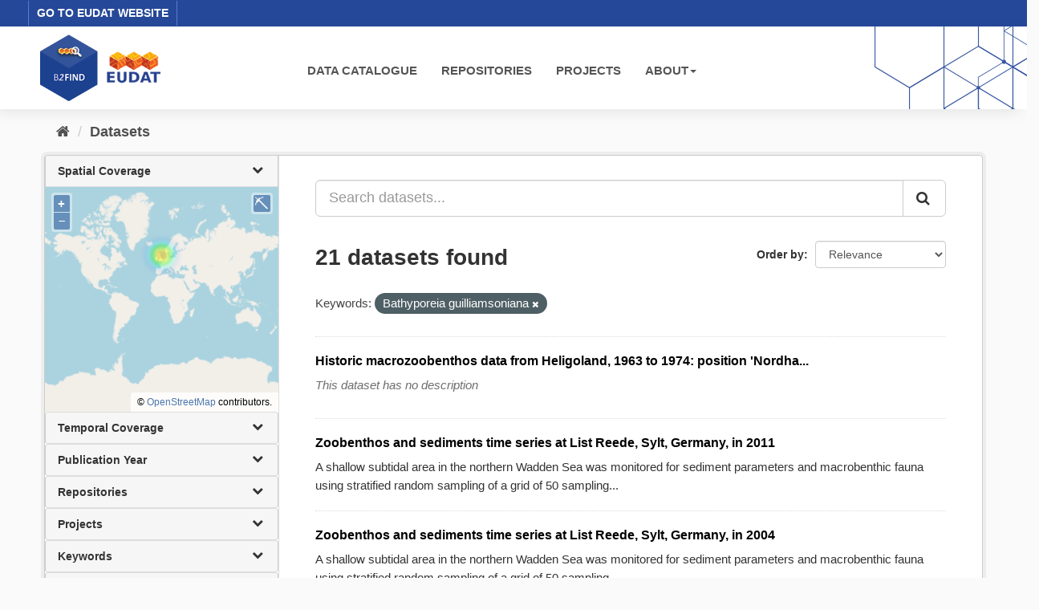

--- FILE ---
content_type: text/html; charset=utf-8
request_url: https://b2find.eudat.eu/dataset/?tags=Bathyporeia+guilliamsoniana
body_size: 26472
content:
<!DOCTYPE html>
<!--[if IE 9]> <html lang="en" class="ie9"> <![endif]-->
<!--[if gt IE 8]><!--> <html lang="en"> <!--<![endif]-->
  <head>
    <meta charset="utf-8" />
      <meta name="generator" content="ckan 2.9.8" />
      <meta name="viewport" content="width=device-width, initial-scale=1.0">
    <title>Dataset - B2FIND</title>

    
    <link rel="shortcut icon" href="/images/b2find.ico" />
    
  
      
      
      
    

  

  


    
      
      
    

    
    <link href="/webassets/base/2471d0b8_main.css" rel="stylesheet"/>
<link href="/webassets/ckanext-b2find/acb92d8d_theme.css" rel="stylesheet"/>
<link href="/webassets/ckanext-b2find/v6.15.1_ol.css?3a9fd155" rel="stylesheet"/>
    
  </head>

  
  <body data-site-root="http://131.175.206.246/" data-locale-root="http://131.175.206.246/" >

    
    <div class="sr-only sr-only-focusable"><a href="#content">Skip to content</a></div>
  

  
    





<header>

<div id="header-top">
  <div class="row">
    <div class="eudat-link">
      <a href="http://www.eudat.eu" target="_blank">GO TO EUDAT WEBSITE</a>
    </div>
  </div>
</div>
<div id="header-main">
  <div class="row">
    <div class="col-md-3">
      <a href="/"><img class="header_logo" src="/images/logo.png" alt="B2FIND"/></a>
    </div>
    <div class="col-md-9">
      <div class="navbar navbar-default">
        <div class="container-fluid">
          <div id="gb_menu">
            <ul id="menu" class="nav navbar-nav">
              <li><a href="/dataset">DATA CATALOGUE</a></li>
              <li><a href="/organization">REPOSITORIES</a></li>
              <li><a href="/group">PROJECTS</a></li>
              <li class="dropdown">
                <a href"#" class="dropdown-toggle" data-toggle="dropdown">ABOUT<b class="caret"></b></a>
                <ul class="dropdown-menu">
                  <li><a href="https://docs.eudat.eu/b2find/" target="_blank">Service Documentation</a></li>
                  <li><a href="https://schema.eudat.eu/eudatcore/" target="_blank">EUDAT Core Metadata Schema</a></li>
                  <li class="divider"></li>
                  <li><a href="http://www.eudat.eu/support-request" target="_blank">EUDAT Support Request</a></li>
                </ul>
              </li>
            </ul>
          </div>
        </div>
      </div>
    </div>
  </div>
</div>
</header>


  
    <div class="main">
      <div id="content" class="container">
        
          
            <div class="flash-messages">
              
                
              
            </div>
          

          
            <div class="toolbar" role="navigation" aria-label="Breadcrumb">
              
                
                  <ol class="breadcrumb">
                    
<li class="home"><a href="/" aria-label="Home"><i class="fa fa-home"></i><span> Home</span></a></li>
                    
  <li class="active"><a href="/dataset/">Datasets</a></li>

                  </ol>
                
              
            </div>
          

          <div class="row wrapper">
            
            
            

            
              <aside class="secondary col-sm-3">
                
                
  <div class="filters">
    <div>
      
        

  <!-- We will put our React component inside this div. -->
  <div id="b2find_facets"></div>

      
        

  <!-- We will put our React component inside this div. -->
  <div id="b2find_facets"></div>

      
        

  <!-- We will put our React component inside this div. -->
  <div id="b2find_facets"></div>

      
        

  <!-- We will put our React component inside this div. -->
  <div id="b2find_facets"></div>

      
        

  <!-- We will put our React component inside this div. -->
  <div id="b2find_facets"></div>

      
        

  <!-- We will put our React component inside this div. -->
  <div id="b2find_facets"></div>

      
        

  <!-- We will put our React component inside this div. -->
  <div id="b2find_facets"></div>

      
        

  <!-- We will put our React component inside this div. -->
  <div id="b2find_facets"></div>

      
        

  <!-- We will put our React component inside this div. -->
  <div id="b2find_facets"></div>

      
        

  <!-- We will put our React component inside this div. -->
  <div id="b2find_facets"></div>

      
        

  <!-- We will put our React component inside this div. -->
  <div id="b2find_facets"></div>

      
        

  <!-- We will put our React component inside this div. -->
  <div id="b2find_facets"></div>

      
        

  <!-- We will put our React component inside this div. -->
  <div id="b2find_facets"></div>

      
        

  <!-- We will put our React component inside this div. -->
  <div id="b2find_facets"></div>

      
        

  <!-- We will put our React component inside this div. -->
  <div id="b2find_facets"></div>

      
        

  <!-- We will put our React component inside this div. -->
  <div id="b2find_facets"></div>

      
        

  <!-- We will put our React component inside this div. -->
  <div id="b2find_facets"></div>

      
        

  <!-- We will put our React component inside this div. -->
  <div id="b2find_facets"></div>

      
    </div>
    <a class="close no-text hide-filters"><i class="fa fa-times-circle"></i><span class="text">close</span></a>
  </div>

              </aside>
            

            
              <div class="primary col-sm-9 col-xs-12" role="main">
                
                
  <section class="module">
    <div class="module-content">
      
        
      
      
        
        
        







<form id="dataset-search-form" class="search-form" method="get" data-module="select-switch">

  
    <div class="input-group search-input-group">
      <input aria-label="Search datasets..." id="field-giant-search" type="text" class="form-control input-lg" name="q" value="" autocomplete="off" placeholder="Search datasets...">
      
      <span class="input-group-btn">
        <button class="btn btn-default btn-lg" type="submit" value="search" aria-label="Submit">
          <i class="fa fa-search"></i>
        </button>
      </span>
      
    </div>
  

  
    <span>
  
  

  
  
  
  <input type="hidden" name="tags" value="Bathyporeia guilliamsoniana" />
  
  
  
  </span>
  

  
    
      <div class="form-select form-group control-order-by">
        <label for="field-order-by">Order by</label>
        <select id="field-order-by" name="sort" class="form-control">
          
            
              <option value="score desc, metadata_modified desc" selected="selected">Relevance</option>
            
          
            
              <option value="title_string asc">Name Ascending</option>
            
          
            
              <option value="title_string desc">Name Descending</option>
            
          
            
              <option value="metadata_modified desc">Last Modified</option>
            
          
            
          
        </select>
        
        <button class="btn btn-default js-hide" type="submit">Go</button>
        
      </div>
    
  

  
    
      <h1>

  
  
  
  

21 datasets found</h1>
    
  

  
    
      <p class="filter-list">
        
          
          <span class="facet">Keywords:</span>
          
            <span class="filtered pill">Bathyporeia guilliamsoniana
              <a href="/dataset/" class="remove" title="Remove"><i class="fa fa-times"></i></a>
            </span>
          
        
      </p>
      <a class="show-filters btn btn-default">Filter Results</a>
    
  

</form>




      
      
        

  
    <ul class="dataset-list list-unstyled">
    	
	      
	        






  <li class="dataset-item">
    
      <div class="dataset-content">
        
          <h2 class="dataset-heading">
            
              
            
            
		<a href="/dataset/adcb679d-3850-509c-ab52-a28d361f4cde">Historic macrozoobenthos data from Heligoland, 1963 to 1974: position 'Nordha...</a>
            
            
              
              
            
          </h2>
        
        
          
        
        
          
            <p class="empty">This dataset has no description</p>
          
        
      </div>
      
        
      
    
  </li>

	      
	        






  <li class="dataset-item">
    
      <div class="dataset-content">
        
          <h2 class="dataset-heading">
            
              
            
            
		<a href="/dataset/45c2a25f-f30b-5ba9-a0b0-3e8bb589a6f0">Zoobenthos and sediments time series at List Reede, Sylt, Germany, in 2011</a>
            
            
              
              
            
          </h2>
        
        
          
        
        
          
            <div>A shallow subtidal area in the northern Wadden Sea was monitored for sediment parameters and macrobenthic fauna using stratified random sampling of a grid of 50 sampling...</div>
          
        
      </div>
      
        
      
    
  </li>

	      
	        






  <li class="dataset-item">
    
      <div class="dataset-content">
        
          <h2 class="dataset-heading">
            
              
            
            
		<a href="/dataset/b3605521-0eef-5e24-a65e-19dc2528fb25">Zoobenthos and sediments time series at List Reede, Sylt, Germany, in 2004</a>
            
            
              
              
            
          </h2>
        
        
          
        
        
          
            <div>A shallow subtidal area in the northern Wadden Sea was monitored for sediment parameters and macrobenthic fauna using stratified random sampling of a grid of 50 sampling...</div>
          
        
      </div>
      
        
      
    
  </li>

	      
	        






  <li class="dataset-item">
    
      <div class="dataset-content">
        
          <h2 class="dataset-heading">
            
              
            
            
		<a href="/dataset/562e1bb4-4492-5070-9f74-24d0a6d02a5a">Zoobenthos and sediments time series at List Reede, Sylt, Germany, in 2003</a>
            
            
              
              
            
          </h2>
        
        
          
        
        
          
            <div>A shallow subtidal area in the northern Wadden Sea was monitored for sediment parameters and macrobenthic fauna using stratified random sampling of a grid of 50 sampling...</div>
          
        
      </div>
      
        
      
    
  </li>

	      
	        






  <li class="dataset-item">
    
      <div class="dataset-content">
        
          <h2 class="dataset-heading">
            
              
            
            
		<a href="/dataset/fd34c853-d17b-5379-bded-16875faec355">Variability of North Sea macrozoobenthos off the Island of Sylt over 7 years ...</a>
            
            
              
              
            
          </h2>
        
        
          
        
        
          
            <div>The macrobenthos in a fine sand site 30 km west of the island of Sylt (20 m water depth) was studied annulally in autumn by a minimum of six box cores (0.02 m²) sieved through 1...</div>
          
        
      </div>
      
        
      
    
  </li>

	      
	        






  <li class="dataset-item">
    
      <div class="dataset-content">
        
          <h2 class="dataset-heading">
            
              
            
            
		<a href="/dataset/3200af8a-9408-57c6-abdb-a7a84c152b19">Variability over 5 years of macrozoobenthos in the subtidal Wadden Sea near Sylt</a>
            
            
              
              
            
          </h2>
        
        
          
        
        
          
            <div>Between September 1992 and September 1966, a subtidal sand bar in the main tidal inlet of Sylt-Römö Bight in the northern Wadden Sea was sampled for macrobenthos and sediment...</div>
          
        
      </div>
      
        
      
    
  </li>

	      
	        






  <li class="dataset-item">
    
      <div class="dataset-content">
        
          <h2 class="dataset-heading">
            
              
            
            
		<a href="/dataset/3bb332e3-4c73-57aa-b060-a1e392d05db4">Variability of shallow water macrozoobenthos off Sylt (North Sea) over 10 yea...</a>
            
            
              
              
            
          </h2>
        
        
          
        
        
          
            <div>The macrobenthos in a fine sand site 5 km west of the island of Sylt (10 m water depth) was studied annulally in autumn by a minimum of six box cores (0.02 m²) sieved through 1...</div>
          
        
      </div>
      
        
      
    
  </li>

	      
	        






  <li class="dataset-item">
    
      <div class="dataset-content">
        
          <h2 class="dataset-heading">
            
              
            
            
		<a href="/dataset/1a1ff07e-55a9-58b5-94af-2826d00d9294">(Supplement) Abundance of benthic macrofauna sampled near Sylt (German Bight)</a>
            
            
              
              
            
          </h2>
        
        
          
        
        
          
            <div>Samples were taken at 45 stations approximately 3.5 km west of the island Sylt (German Bight) by using a 0.1 m² Van Veen grab. At each station two grabs were taken. Samples for...</div>
          
        
      </div>
      
        
      
    
  </li>

	      
	        






  <li class="dataset-item">
    
      <div class="dataset-content">
        
          <h2 class="dataset-heading">
            
              
            
            
		<a href="/dataset/b1b78cd4-fd12-5b18-a513-4bff9fc19592">(Tab. 9.D) Presence and abundance of benthic fauna at station FINO 1 in 2005</a>
            
            
              
              
            
          </h2>
        
        
          
        
        
          
            <div>Mittelwert mit Standardabweichung der Individuendichten [Individuen/m2] für die Gebiete in 1 m, 5-15 m, 25 m, 50 m, 100 m, 150 m, 200 m Entfernung und im Referenzgebiet in...</div>
          
        
      </div>
      
        
      
    
  </li>

	      
	        






  <li class="dataset-item">
    
      <div class="dataset-content">
        
          <h2 class="dataset-heading">
            
              
            
            
		<a href="/dataset/2909888d-8f02-57b1-b41a-4a574444dbc4">(Tab. 9.B) Presence and abundance of benthic fauna at station FINO 1 in 2005-...</a>
            
            
              
              
            
          </h2>
        
        
          
        
        
          
            <div>Mittelwert mit Standardabweichung (MW ± Stabw) der Abundanzen [Individuen/m2] und Präsenz (P) in % der Arten für die Gebiete in 1 m, 5-15 m Entfernung und im Referenzgebiet in...</div>
          
        
      </div>
      
        
      
    
  </li>

	      
	        






  <li class="dataset-item">
    
      <div class="dataset-content">
        
          <h2 class="dataset-heading">
            
              
            
            
		<a href="/dataset/2db84714-b92d-5915-a2d8-cd0136044921">Abundance of in- and epibenthic invertebrate macrofauna in the German Bight a...</a>
            
            
              
              
            
          </h2>
        
        
          
        
        
          
            <p class="empty">This dataset has no description</p>
          
        
      </div>
      
        
      
    
  </li>

	      
	        






  <li class="dataset-item">
    
      <div class="dataset-content">
        
          <h2 class="dataset-heading">
            
              
            
            
		<a href="/dataset/fb0bbdea-7c4e-513c-bad3-8cdd467ac8dc">Abundance of in- and epibenthic invertebrate macrofauna in the German Bight a...</a>
            
            
              
              
            
          </h2>
        
        
          
        
        
          
            <p class="empty">This dataset has no description</p>
          
        
      </div>
      
        
      
    
  </li>

	      
	        






  <li class="dataset-item">
    
      <div class="dataset-content">
        
          <h2 class="dataset-heading">
            
              
            
            
		<a href="/dataset/2fb60e3f-b58d-5a00-8b8f-048ee5705375">Abundance of in- and epibenthic invertebrate macrofauna in the German Bight a...</a>
            
            
              
              
            
          </h2>
        
        
          
        
        
          
            <p class="empty">This dataset has no description</p>
          
        
      </div>
      
        
      
    
  </li>

	      
	        






  <li class="dataset-item">
    
      <div class="dataset-content">
        
          <h2 class="dataset-heading">
            
              
            
            
		<a href="/dataset/58fd5278-5db9-53f2-9e48-a575e5bb7dc3">Biomass of in- and epibenthic invertebrate macrofauna in the German Bight at ...</a>
            
            
              
              
            
          </h2>
        
        
          
        
        
          
            <p class="empty">This dataset has no description</p>
          
        
      </div>
      
        
      
    
  </li>

	      
	        






  <li class="dataset-item">
    
      <div class="dataset-content">
        
          <h2 class="dataset-heading">
            
              
            
            
		<a href="/dataset/7ddf63de-55de-51b0-8d03-c920b54a6e60">Biomass of in- and epibenthic invertebrate macrofauna in the German Bight at ...</a>
            
            
              
              
            
          </h2>
        
        
          
        
        
          
            <p class="empty">This dataset has no description</p>
          
        
      </div>
      
        
      
    
  </li>

	      
	        






  <li class="dataset-item">
    
      <div class="dataset-content">
        
          <h2 class="dataset-heading">
            
              
            
            
		<a href="/dataset/2a28708c-3c0c-593c-95be-ffb5d3b97504">Abundance of benthic infauna in surface sediments from the North Sea sampled ...</a>
            
            
              
              
            
          </h2>
        
        
          
        
        
          
            <div>Data were provided through and converted from Schlüter, M &amp; Jerosch, K (2009) Digital Atlas of the North Sea, hdl:10013/epic.34893.d001 (pdf 3.7 MB).</div>
          
        
      </div>
      
        
      
    
  </li>

	      
	        






  <li class="dataset-item">
    
      <div class="dataset-content">
        
          <h2 class="dataset-heading">
            
              
            
            
		<a href="/dataset/88777512-9f53-5397-bd01-028c48037bf3">Abundance of benthic infauna in surface sediments from the North Sea sampled ...</a>
            
            
              
              
            
          </h2>
        
        
          
        
        
          
            <div>Data were provided through and converted from Schlüter, M &amp; Jerosch, K (2009) Digital Atlas of the North Sea, hdl:10013/epic.34893.d001 (pdf 3.7 MB).</div>
          
        
      </div>
      
        
      
    
  </li>

	      
	        






  <li class="dataset-item">
    
      <div class="dataset-content">
        
          <h2 class="dataset-heading">
            
              
            
            
		<a href="/dataset/409d966a-8fea-5cd2-80ad-c3b9ed46e1fa">Abundance of benthic infauna in surface sediments from the North Sea sampled ...</a>
            
            
              
              
            
          </h2>
        
        
          
        
        
          
            <div>Data were provided through and converted from Schlüter, M &amp; Jerosch, K (2009) Digital Atlas of the North Sea, hdl:10013/epic.34893.d001 (pdf 3.7 MB).</div>
          
        
      </div>
      
        
      
    
  </li>

	      
	        






  <li class="dataset-item">
    
      <div class="dataset-content">
        
          <h2 class="dataset-heading">
            
              
            
            
		<a href="/dataset/3b3d1369-9cac-574b-b65a-9aba5965cb12">Abundance of benthic infauna in surface sediments from the North Sea sampled ...</a>
            
            
              
              
            
          </h2>
        
        
          
        
        
          
            <div>Data were provided through and converted from Schlüter, M &amp; Jerosch, K (2009) Digital Atlas of the North Sea, hdl:10013/epic.34893.d001 (pdf 3.7 MB).</div>
          
        
      </div>
      
        
      
    
  </li>

	      
	        






  <li class="dataset-item">
    
      <div class="dataset-content">
        
          <h2 class="dataset-heading">
            
              
            
            
		<a href="/dataset/156ed11a-406d-5c8f-b459-84d349cf57f3">Abundance of benthic infauna in surface sediments from the North Sea sampled ...</a>
            
            
              
              
            
          </h2>
        
        
          
        
        
          
            <div>Data were provided through and converted from Schlüter, M &amp; Jerosch, K (2009) Digital Atlas of the North Sea, hdl:10013/epic.34893.d001 (pdf 3.7 MB).</div>
          
        
      </div>
      
        
      
    
  </li>

	      
	    
    </ul>
  

      
    </div>

    
      <div class="pagination-wrapper">
  <ul class="pagination"> <li class="active">
  <a href="/dataset/?tags=Bathyporeia+guilliamsoniana&amp;page=1">1</a>
</li> <li>
  <a href="/dataset/?tags=Bathyporeia+guilliamsoniana&amp;page=2">2</a>
</li> <li>
  <a href="/dataset/?tags=Bathyporeia+guilliamsoniana&amp;page=2">»</a>
</li></ul>
</div>
    
  </section>

  
    <section class="module">
      <div class="module-content">
        
          <small>
            
            
            
          You can also access this registry using the <a href="/api/3">API</a> (see <a href="http://docs.ckan.org/en/2.9/api/">API Docs</a>).
          </small>
        
      </div>
    </section>
  

              </div>
            
          </div>
        
      </div>
    </div>
  
    <footer>
  <div class="footer-main">
    <div class="row">
      <div class="col-md-6">
        <div class="footer-logo">
          <img src="/images/Logo_eudat_CDI_white.svg" width="200px;"/>
        </div>
        <div class="footer-logo">© 2024 EUDAT Collaborative Data Infrastructure</div>
      </div>
      <div class="col-md-6">
        <nav class="navbar navbar-footer pull-right">
          <ul id="menu" class="nav navbar-nav">
            <li><a href="/info/imprint.html">Imprint</a></li>
            <li><a href="https://www.eudat.eu/eudat-cdi-aup" target="_blank">Terms of Use</a></li>
            <li><a href="https://eudat.eu/privacy-policy-summary" target="_blank">Privacy Policy</a></li>
            <li><a href="https://eudat.eu/eudat-cdi" target="_blank">About EUDAT</a></li>
          </ul>
        </nav>
      </div>
    </div>
    <hr class="footer-line" />
    <div class="row">
      <div class="col-md-8">
        <div class="footer-logo">
          <img src="/images/euflag.png" width="60px;"/>&nbsp;&nbsp;
          <img src="/images/EOSC-hub-extended-grey.png" width="120px;"/>
        </div>
        <div class="footer-logo">
          B2FIND was co-funded by the EOSC-hub project (Horizon 2020) under Grant number 777536
        </div>
      </div>
      <div class="col-md-4">
        <div class="footer-powered">
          <a href="https://ckan.org" target="_blank">Powered by CKAN</a>
        </div>
      </div>
    </div>
  </div>

  
</footer>
  
  
  
  
  
  
    

  <!-- Load React. -->
  <!-- Note: when deploying, replace "development.js" with "production.min.js". -->
  <script src="https://unpkg.com/react@17/umd/react.production.min.js" crossorigin></script>
  <script src="https://unpkg.com/react-dom@17/umd/react-dom.production.min.js" crossorigin></script>

  <!-- Load React query. -->
  <script src="https://unpkg.com/react-query@3.34.14/dist/react-query.production.min.js" crossorigin></script>

  <!-- Load Axios HTTP client. -->
  <script src="https://unpkg.com/axios/dist/axios.min.js" crossorigin></script>

  <!-- Load React Router and React Router DOM -->
  <!--script src="https://unpkg.com/react-router@6/umd/react-router.development.js" crossorigin></script-->
  <!--script src="https://unpkg.com/react-router-dom@6/umd/react-router-dom.development.js" crossorigin></script-->

  <!-- Babel in browser: Don't use this in production: -->
  <!-- script src="https://unpkg.com/@babel/standalone/babel.min.js" crossorigin></script -->

  <!-- Load our React component. -->
  <!--script src="/b2find/facets.js" type="text/babel"></script-->
  <!--script src="/b2find/dataset.js" type="text/babel"></script-->

  
  
  
  
  
  



      

    
    
    <link href="/webassets/vendor/f3b8236b_select2.css" rel="stylesheet"/>
<link href="/webassets/vendor/0b01aef1_font-awesome.css" rel="stylesheet"/>
    <script src="/webassets/vendor/d8ae4bed_jquery.js" type="text/javascript"></script>
<script src="/webassets/vendor/fb6095a0_vendor.js" type="text/javascript"></script>
<script src="/webassets/vendor/580fa18d_bootstrap.js" type="text/javascript"></script>
<script src="/webassets/base/15a18f6c_main.js" type="text/javascript"></script>
<script src="/webassets/base/2448af8b_ckan.js" type="text/javascript"></script>
<script src="/webassets/ckanext-b2find/v6.15.1_ol.js?1270a027" type="text/javascript"></script>
<script src="/webassets/ckanext-b2find/v2.4.2_bokeh.js?c56e8a4f" type="text/javascript"></script>
<script src="/webassets/ckanext-b2find/v2.4.2_bokeh-widgets.js?699c3489" type="text/javascript"></script>
<script src="/webassets/ckanext-b2find/v2.4.2_bokeh-api.js?0cda0eb8" type="text/javascript"></script>
<script src="/webassets/ckanext-b2find/75c8de9b_facets.js" type="text/javascript"></script>
<script src="/webassets/ckanext-b2find/ad02ee41_dataset.js" type="text/javascript"></script>
  </body>
</html>